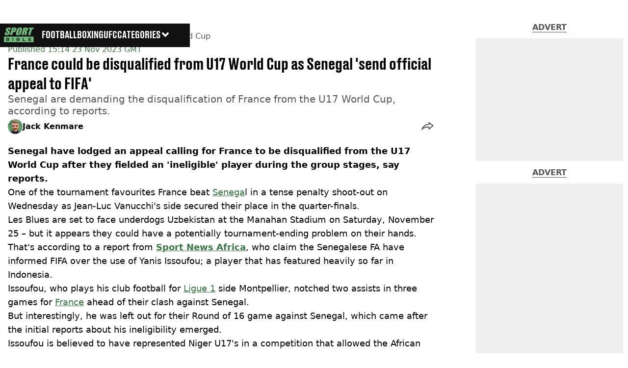

--- FILE ---
content_type: text/x-component
request_url: https://www.sportbible.com/football/football-news/fifa-world-cup?_rsc=t1ibz
body_size: -245
content:
0:{"b":"0iXk9DS3in9bIMk7LftKO","f":[["children","sportbible","children","meta",["meta",{"children":[["meta","football/football-news/fifa-world-cup","c"],{"children":["__PAGE__?{\"geo\":\"us\",\"isUSA\":\"\",\"isAdPixelSpacing\":\"true\"}",{}]}]}],null,null]],"S":false}


--- FILE ---
content_type: application/javascript; charset=UTF-8
request_url: https://www.sportbible.com/_next/static/chunks/453-5931245a9ce348ad.js
body_size: 5545
content:
(self.webpackChunk_N_E=self.webpackChunk_N_E||[]).push([[453],{23024:(e,t,n)=>{"use strict";n.d(t,{$:()=>v});var r=n(95155),a=n(81996),o=n.n(a),i=n(12115),s=n(76046),l=n(8023),d=n(84661),u=n(46588),c=n(52272),p=n.n(c);let v=e=>{var t;let{id:n}=e,{content:a,advertContentIndex:o}=(0,i.useContext)(d.J),{headers:c}=(0,i.useContext)(l.d),v=(0,s.useSearchParams)(),f="".concat(n,"_").concat(o),m=(0,u.G2)({searchParams:v}),_=null==a?void 0:null===(t=a.tags)||void 0===t?void 0:t.map(e=>e.slug),b={};return(null==a?void 0:a.classification)&&a.classification.forEach(e=>{let{key:t,value:n}=e;b[t]=n}),(0,i.useEffect)(()=>{let e={};if(null==a?void 0:a.id){var t,r,i;e={meta:a.categories[0].slug,subMeta:null===(t=a.categories[1])||void 0===t?void 0:t.slug,contentId:a.id,properties:null===(r=a.properties[0])||void 0===r?void 0:r.slug,sponsor:(null===(i=a.sponsor)||void 0===i?void 0:i.name)||"",contentType:a.contentType,featuredvideo:a.featuredVideoInfo?"true":"false",InfiniteScroll:o,...b}}window.tude=window.tude||{cmd:[]},window.tude.cmd.push(()=>{window.tude.refreshAdsViaDivMappings([{divId:f,baseDivId:".htlad-".concat(n),targeting:{...e,geo:(null==c?void 0:c.get("CF-IPCountry"))||null,Source:m,platform:"Web",tags:_,utm_source:null==v?void 0:v.get("utm_source")}}])})},[]),(0,r.jsx)("div",{id:f,className:p().advert})};v.propTypes={id:o().string}},9295:(e,t,n)=>{"use strict";n.d(t,{q:()=>f});var r=n(95155),a=n(81996),o=n.n(a),i=n(12115),s=n(8023),l=n(76625),d=n(37605),u=n(10533),c=n(29242),p=n.n(c),v=n(23024);let f=e=>{let{sizes:t,id:n,adType:a,page:o="article",hasActiveTakeover:c,placementId:f}=e,{flags:m}=(0,i.useContext)(s.d),_=(0,d.P)([p().advertPlaceholder,"mobile"===a?p().mobileAd:""]);return(0,r.jsxs)("div",{className:_,id:f,children:[!c&&"article"===o&&(0,r.jsx)("p",{children:"Advert"}),(0,r.jsx)(u.O,{id:n,sizes:t,adType:a,children:m.isAditude?(0,r.jsx)(v.$,{id:n}):(0,r.jsx)(l.v,{sizes:t,id:n,adType:a,page:o})})]})};f.propTypes={sizes:o().array,page:o().string,id:o().string,adType:o().oneOf(["mobile","tablet","desktop"]),hasActiveTakeover:o().bool,placementId:o().string}},10533:(e,t,n)=>{"use strict";n.d(t,{O:()=>u});var r=n(95155),a=n(81996),o=n.n(a),i=n(12115),s=n(84661),l=n(62136),d=n.n(l);let u=e=>{let{id:t,sizes:n,adType:a,children:o}=e,l=(0,i.useRef)(),{article:u}=(0,i.useContext)(s.J),c=Math.min(...n.map(e=>{let[t]=e;return t})),p="tablet"===a||"bottom"===t?Math.min(...n.map(e=>{let[,t]=e;return t})):Math.max(...n.map(e=>{let[,t]=e;return t}));"mobile"===a&&"bottom"!==t&&(p+=50);let[v,f]=(0,i.useState)(p);return(0,i.useEffect)(()=>{let e=new ResizeObserver(e=>{var t,n;(null==e?void 0:null===(n=e[0])||void 0===n?void 0:null===(t=n.target)||void 0===t?void 0:t.clientHeight)&&f(t=>Math.max(t,e[0].target.clientHeight+("mobile"===a?50:0)))});return"bottom"!==t&&e.observe(l.current.children[0]),()=>{e.disconnect()}},[u,t,a]),(0,r.jsx)("div",{ref:l,className:d().container,style:{minWidth:"".concat(c,"px"),minHeight:"".concat(v,"px")},children:o})};u.propTypes={id:o().string,sizes:o().array,adType:o().oneOf(["mobile","tablet","desktop"]),children:o().node}},76625:(e,t,n)=>{"use strict";n.d(t,{v:()=>j});var r=n(95155),a=n(81996),o=n.n(a),i=n(12115),s=n(76046),l=n(84661),d=n(8023),u=n(45882),c=n(46588),p=n(68111),v=n(81709),f=n(88476),m=n(98618);let _=e=>{let{slots:t=[],permutive:n,a9:r,googleTag:a,prebid:o,rating:i}=e,s=[];if(n&&s.push((0,v.TR)(n)),t.length){let e=(0,c.pj)({slots:t,googleTag:a});if(r&&e.length&&s.push((0,f.S)({a9:r,slots:t})),o){let t=(0,v.c_)();s.push((0,m.O)({gamSlots:e,permutiveKeys:t,rating:i,prebid:o}))}}return Promise.allSettled(s)};var b=n(44401),g=n(70140),h=n(89026),x=n(96888),w=n(37605),y=n(60718),E=n(97934),A=n.n(E);let R="outofpage",j=e=>{var t;let{sizes:n,id:a,adType:o="desktop",page:v="article"}=e,{content:f,adsConfig:m,advertContentIndex:E}=(0,i.useContext)(l.J),{channel:j,headers:S}=(0,i.useContext)(d.d),T=(0,s.useSearchParams)(),I=(0,u.x)(),C=(0,p.W)(),L=(0,b.H)(),D=(0,h.A)(),N=(0,x.U)(),{width:F}=(0,g.v)(),O=(0,i.useRef)(),P=(0,i.useRef)(),k=(0,i.useRef)(!1),M=(0,i.useRef)(!1),z=(0,i.useRef)(null),[B,W]=(0,i.useState)(0),q=T&&"false"===T.get("refresh"),U=(0,i.useMemo)(()=>{let e=(0,y.y)({type:null==f?void 0:f.contentType,adsConfig:m})||{};return{refreshRate:Number.isFinite(e.refreshRate)?e.refreshRate:30,maxRefresh:Number.isFinite(e.maxRefresh)?e.maxRefresh:0,creativeConfigurations:Array.isArray(e.creativeConfigurations)?e.creativeConfigurations:[]}},[null==f?void 0:f.contentType,m]),X="/8493129/".concat(j,"/").concat(v),Y=(null==f?void 0:f.id)?"".concat(f.id,"_").concat(a):a,V="".concat(X,"/").concat(a),$=null==f?void 0:null===(t=f.tags)||void 0===t?void 0:t.map(e=>e.slug),G={};(null==f?void 0:f.classification)&&f.classification.forEach(e=>{let{key:t,value:n}=e;G[t]=n});let H=F>=1024,J="mobile"===o!==H||"tablet"===o&&F>=768||"desktop"===o&&H||o===R,K=(0,i.useCallback)(()=>{I&&!P.current&&C&&D&&N&&J&&I.cmd.push(()=>{var e,t,r,a,i;let s=(0,c.YW)(I,{sizes:n,adUnitPath:V,adElementId:Y,adType:o}),l=(0,c.G2)({searchParams:T}),d=(0,c.tt)({searchParams:T});if(P.current=s,o!==R){let e=I.sizeMapping().addSize([970,0],n);"tablet"===o&&(e=e.addSize([640,0],[[728,90]])),e=e.build(),P.current.defineSizeMapping(e)}let u={};(null==f?void 0:f.id)&&(u={meta:f.categories[0].slug,subMeta:null===(r=f.categories[1])||void 0===r?void 0:r.slug,contentId:f.id,properties:null===(a=f.properties[0])||void 0===a?void 0:a.slug,sponsor:(null===(i=f.sponsor)||void 0===i?void 0:i.name)||"",contentType:f.contentType,featuredvideo:f.featuredVideoInfo?"true":"false",InfiniteScroll:E,...G}),(0,c._5)(P.current,{...u,...d,geo:(null==S?void 0:S.get("CF-IPCountry"))||null,inskin_yes:H,env:"live","ix-adslot":Y,site_frame:"granular",Source:l,Refresh:B>0?"True":"False",platform:"Web",Network:"",tags:$,utm_source:null==T?void 0:T.get("utm_source")}),P.current.addService(C),_({slots:[{slotID:Y,slotName:V,sizes:n}],permutive:L,a9:D,googleTag:I,referrer:"".concat(window.location.origin).concat(window.location.pathname),prebid:N,rating:null==f?void 0:null===(t=f.properties)||void 0===t?void 0:null===(e=t[0])||void 0===e?void 0:e.slug}).then(()=>{D.setDisplayBids(),C.refresh([P.current])})})},[I,n,Y,V,f,C,J,H,T,L,D,N,o,E,$,B,S,G]);(0,i.useEffect)(()=>{I&&P.current&&!J&&(I.destroySlots([P.current]),P.current=null)},[I,J]),(0,i.useEffect)(()=>{var e;P.current&&0!==B&&(B>(null!==(e=U.maxRefresh)&&void 0!==e?e:0)||(M.current=!1,null==I||I.destroySlots([P.current]),P.current=null))},[I,B,U.maxRefresh]),(0,i.useEffect)(()=>{if(!C)return;let e=e=>{if(e.slot===P.current){let e=new Event("".concat(a,"-ad-rendered"));window.dispatchEvent(e)}},t=e=>{if(e.slot===P.current){var t,n,r;let i=new Event("".concat(a,"-ad-viewed"));window.dispatchEvent(i);let s=null===(t=(n=e.slot).getResponseInformation)||void 0===t?void 0:t.call(n),l=U.creativeConfigurations.find(e=>e.id==="".concat(null==s?void 0:s.campaignId)),d=(null==l?void 0:l.refreshRule)==="BLOCK",u=(null==l?void 0:l.refreshRule)==="ALTER",c=null!==(r=U.maxRefresh)&&void 0!==r?r:0,p=(u?Number(null==l?void 0:l.refreshRate):Number(U.refreshRate))*1e3||3e4;d||!(B<c)||q||o===R||(M.current=!0,z.current||(z.current=setTimeout(()=>{z.current=null,k.current&&W(e=>e+1)},p)))}};return C.addEventListener("slotRenderEnded",e),C.addEventListener("impressionViewable",t),()=>{C.removeEventListener("slotRenderEnded",e),C.removeEventListener("impressionViewable",t)}},[C,B,U.maxRefresh,U.refreshRate,a,o,q,U.creativeConfigurations]),(0,i.useEffect)(()=>{let e=P.current;return()=>{z.current&&(clearTimeout(z.current),z.current=null),I&&e&&(I.destroySlots([e]),P.current=null)}},[]),(0,i.useEffect)(()=>{let e=new IntersectionObserver(e=>{e.forEach(e=>{e.isIntersecting?(P.current||K(),z.current||(M.current&&W(e=>e+1),k.current=!0)):k.current=!1})},{rootMargin:"0px 0px 50% 0px",threshold:0});return O.current&&e.observe(O.current),()=>e.disconnect()},[K]);let Q=(0,w.P)(["top"===a?A().topAd:"",A().advert]);return(0,r.jsx)("div",{className:Q,ref:O,id:Y,"data-testid":a})};j.propTypes={sizes:o().arrayOf(o().array).isRequired,id:o().string.isRequired,adType:o().oneOf(["mobile","tablet","desktop","outofpage"]),page:o().string}},36219:(e,t,n)=>{"use strict";n.d(t,{Form:()=>u});var r=n(95155),a=n(81996),o=n.n(a),i=n(12115),s=n(8023),l=n(15598),d=n.n(l);let u=e=>{let{children:t,articles:n=[],limit:a=5,category:o=null,idsToExclude:l=[],tagAction:u}=e,{channel:c}=(0,i.useContext)(s.d),[p,v]=(0,i.useState)(n),[,f]=(0,i.useTransition)(),m=async e=>{e.preventDefault();let t=new FormData(e.currentTarget),{submitter:n}=e.nativeEvent;(null==n?void 0:n.name)&&t.set(n.name,n.value),f(async()=>{v(await u(c,a,o,void 0,t,l))})},_=t;return t.$$typeof===Symbol.for("react.lazy")&&(_=(0,i.use)(_._payload)),(0,r.jsx)("form",{className:d().form,onSubmit:m,children:(0,i.isValidElement)(_)&&(0,i.cloneElement)(_,{articles:p,length:a})})};u.propTypes={children:o().node.isRequired,articles:o().arrayOf(o().object),limit:o().number,category:o().string,idsToExclude:o().array,tagAction:o().func.isRequired}},78110:(e,t,n)=>{"use strict";n.d(t,{GAM:()=>f});var r=n(95155),a=n(81996),o=n.n(a),i=n(12115),s=n(54203),l=n(33069),d=n(89026),u=n(68111),c=n(92507),p=n(49405),v=n(8023);let f=e=>{let{pubXConfig:t,channel:n}=e,a=(0,c.L)(),{hasRejected:o,isICO:f}=(0,p.Y)({}),m=(0,u.W)(),_=(0,d.A)(),{flags:b}=(0,i.useContext)(v.d);return((0,i.useEffect)(()=>{if(m){m.enableAsyncRendering(),m.collapseEmptyDivs(),m.setTargeting("env","live");let e=(0,l.yL)();m.setTargeting("experiments",e),m.enableLazyLoad({fetchMarginPercent:300,renderMarginPercent:150,mobileScaling:2}),m.disableInitialLoad()}_&&_.init({pubID:3920,deals:!0,adServer:"googletag"})},[m,_]),!a||o&&f)?null:(0,r.jsxs)(r.Fragment,{children:[b.isAditude?(0,r.jsx)(s.default,{async:!0,id:"aditude",src:"https://htlbid.com/v3/".concat(n,".com/htlbid.js")}):(0,r.jsxs)(r.Fragment,{children:[(0,r.jsx)(s.default,{id:"pubX",dangerouslySetInnerHTML:{__html:"\n                const pbNamespace = 'pbjs';\n                const PUBX_FF_ALWAYS_ENABLED = true;\n                const PUBX_ON_PERCENTAGE = ".concat(null==t?void 0:t.splitRate," || 95;\n                const AUCTION_DELAY = ").concat(null==t?void 0:t.auctionDelay,' || 200;\n                var pubxId="2b03064a-e5c4-45db-bee9-7cf48527580b";\n\n                (function () {\n                  var e = window[pbNamespace] = window[pbNamespace] || {}; e.que = e.que || []; window.__pubx__ = window.__pubx__ || {}; window.__pubx__.pubxFFAlwaysEnabled = PUBX_FF_ALWAYS_ENABLED; var o = null; window.__pubxLoaded__ = Math.random() < PUBX_ON_PERCENTAGE / 100; var a = `https://floor.pbxai.com/?pubxId=${pubxId}${window.__pubxLoaded__ ? "" : `&pbx_e=1`}&page=').concat(window.location.href,'`; const n = {\n                    a: [0, 1], b: [2, 6], c: [7, 11], d: [12, 16], e: [17, Number.MAX_SAFE_INTEGER]\n                  }; const t = (e, o) => { const a = e.bidRequestsCount || 0; const t = Object.keys(n); for (const e of t) { const o = n[e]; if (a >= o[0] && a <= o[1]) { return e } } return t[t.length - 1] }; const r = (e, o) => e.bidder; if (e.que.push === Array.prototype.push && (window.__pubxLoaded__ || PUBX_FF_ALWAYS_ENABLED)) { var d = document.createElement("link"); d.rel = "preload"; d.href = a; d.as = "fetch"; d.crossOrigin = true; document.head.appendChild(d) } if (window.__pubxLoaded__) { try { var u = localStorage.getItem("pubx:defaults"); var i = JSON.parse(u); var _ = i ? i["data"] : o; window.__pubx__.pubxDefaultsAvailable = true; if (!_ || _ && typeof _ === "object" && _.expiry < Date.now()) { window.__pubx__.pubxDefaultsAvailable = false } else { o = _ } } catch (e) { console.error("Pubx: Error parsing defaults", e); window.__pubx__.pubxDefaultsAvailable = false } } if (PUBX_FF_ALWAYS_ENABLED || window.__pubxLoaded__) {\n                    e.que.push((function () {\n                      e.setConfig({\n                        floors: {\n                          enforcement: { floorDeals: true }, auctionDelay: AUCTION_DELAY, endpoint: { url: a }, additionalSchemaFields: { rank: t, bidder: r }, data: o\n                        }\n                      })\n                    }))\n                  } var p = document.createElement("script"), l = `https://cdn.pbxai.com/${pubxId}.js?pbxd=${encodeURIComponent(window.location.origin)}`; p.src = l; p.async = true; document.head.appendChild(p);\n                })();\n              ')}}),(0,r.jsx)(s.default,{id:"prebid-script",src:"https://micro.rubiconproject.com/prebid/dynamic/13128.js"}),(0,r.jsx)(s.default,{id:"amazon-a9",src:"https://c.amazon-adsystem.com/aax2/apstag.js"})]}),(0,r.jsx)(s.default,{id:"google-gam",src:"https://securepubads.g.doubleclick.net/tag/js/gpt.js"})]})};f.propTypes={pubXConfig:o().shape({splitRate:o().number,auctionDelay:o().number}),channel:o().string}},96401:(e,t,n)=>{"use strict";n.d(t,{Ipsos:()=>d});var r=n(95155),a=n(12115),o=n(54203),i=n(76046),s=n(92507),l=n(8023);let d=()=>{let e=(0,s.L)(),t=(0,i.usePathname)(),n=(0,a.useRef)(!1),{channel:d,flags:u}=(0,a.useContext)(l.d),[c,p]=(0,a.useState)(!1),v=u.isAustralia&&e,f=(e,t,n,r)=>{window.dm.AjaxData.push({et:e,d:t,ssid:n,ad:r}),void 0!==window.DotMetricsObj&&window.DotMetricsObj.onAjaxDataUpdate()};return((0,a.useEffect)(()=>{window.dm=window.dm||{AjaxData:[]},window.dm.AjaxEvent=f,p(!0)},[]),(0,a.useEffect)(()=>{v&&!n.current&&t&&"undefined"!=typeof dm&&window.DotMetricsObj&&dm.AjaxEvent("pageview",null,"/"===t?"homepage":"other")},[t,v]),v&&c)?(0,r.jsx)(o.default,{id:"ipsos-script","data-testid":"ipsos-script",src:"https://au-script.dotmetrics.net/door.js?d=www.".concat(d,".com&t=").concat("/"===t?"homepage":"other"),strategy:"lazyOnload",onLoad:()=>{n.current=!0}}):null}},60718:(e,t,n)=>{"use strict";n.d(t,{y:()=>r});let r=e=>{var t;let{type:n="article",adsConfig:r}=e,a={...r},o=((null==a?void 0:null===(t=a.displayAds)||void 0===t?void 0:t.contentTypes)||[]).find(e=>e.contentType===("live-article"===n?"liveArticle":n));return(null==a||delete a.displayAds,o)?{...a,...o}:{...a,...null==r?void 0:r.displayAds}}},68111:(e,t,n)=>{"use strict";n.d(t,{W:()=>o});var r=n(12115),a=n(45882);let o=()=>{let e=(0,a.x)(),[t,n]=(0,r.useState)(null);return(0,r.useEffect)(()=>{let t;return e&&(t=setInterval(function(){e&&e.enableServices&&!e.pubadsReady&&e.enableServices(),e&&e.pubads&&e.pubadsReady&&(n(e.pubads()),clearInterval(t))},10)),()=>{clearInterval(t)}},[e]),t}},45882:(e,t,n)=>{"use strict";n.d(t,{x:()=>o});var r=n(12115),a=n(92507);let o=()=>{let e=(0,a.L)(),[t,n]=(0,r.useState)(null);return(0,r.useEffect)(()=>{let t;return e&&(t=setInterval(function(){window.googletag&&(n(window.googletag),clearInterval(t))},10)),()=>{clearInterval(t)}},[e]),t}},52272:e=>{e.exports={advert:"aditude-advert_advert__TlQVQ"}},29242:e=>{e.exports={advertPlaceholder:"advert-placeholder_advertPlaceholder____F2W",mobileAd:"advert-placeholder_mobileAd__jTsos"}},62136:e=>{e.exports={container:"advert-size_container__6Bsb_"}},97934:e=>{e.exports={advert:"advert_advert__8FlhY",topAd:"advert_topAd__2KCKp"}},15598:e=>{e.exports={form:"form_form__5ZgdA"}},92960:e=>{e.exports={heading:"heading_heading__hZT3h",headingSkeleton:"heading_headingSkeleton__9R9DQ",link:"heading_link__z8S3P"}},12171:e=>{e.exports={container:"choose-content_container__8rqCi",section:"choose-content_section__OifjV"}}}]);

--- FILE ---
content_type: application/javascript; charset=UTF-8
request_url: https://www.sportbible.com/_next/static/chunks/app/sportbible/layout-483815153697b7d1.js
body_size: 2612
content:
(self.webpackChunk_N_E=self.webpackChunk_N_E||[]).push([[5748],{48223:(e,i,n)=>{Promise.resolve().then(n.t.bind(n,44839,23)),Promise.resolve().then(n.t.bind(n,53704,23)),Promise.resolve().then(n.bind(n,39827)),Promise.resolve().then(n.bind(n,79214)),Promise.resolve().then(n.t.bind(n,33782,23)),Promise.resolve().then(n.t.bind(n,10950,23)),Promise.resolve().then(n.t.bind(n,30347,23)),Promise.resolve().then(n.bind(n,11845)),Promise.resolve().then(n.t.bind(n,30280,23)),Promise.resolve().then(n.bind(n,93507)),Promise.resolve().then(n.bind(n,30272)),Promise.resolve().then(n.bind(n,77350)),Promise.resolve().then(n.t.bind(n,5060,23)),Promise.resolve().then(n.bind(n,95693)),Promise.resolve().then(n.t.bind(n,52256,23)),Promise.resolve().then(n.bind(n,43953)),Promise.resolve().then(n.bind(n,18680)),Promise.resolve().then(n.t.bind(n,82848,23)),Promise.resolve().then(n.t.bind(n,41737,23)),Promise.resolve().then(n.t.bind(n,59472,23)),Promise.resolve().then(n.t.bind(n,12355,23)),Promise.resolve().then(n.t.bind(n,28440,23)),Promise.resolve().then(n.t.bind(n,34795,23)),Promise.resolve().then(n.t.bind(n,61031,23)),Promise.resolve().then(n.bind(n,89355))},5565:(e,i,n)=>{"use strict";n.d(i,{default:()=>t.a});var s=n(4146),t=n.n(s)},4146:(e,i,n)=>{"use strict";Object.defineProperty(i,"__esModule",{value:!0}),function(e,i){for(var n in i)Object.defineProperty(e,n,{enumerable:!0,get:i[n]})}(i,{default:function(){return l},getImageProps:function(){return o}});let s=n(73749),t=n(40666),r=n(87970),a=s._(n(65514));function o(e){let{props:i}=(0,t.getImgProps)(e,{defaultLoader:a.default,imgConf:{deviceSizes:[640,750,828,1080,1200,1920,2048,3840],imageSizes:[16,32,48,64,96,128,256,384],path:"/_next/image",loader:"default",dangerouslyAllowSVG:!1,unoptimized:!1}});for(let[e,n]of Object.entries(i))void 0===n&&delete i[e];return{props:i}}let l=r.Image},24016:(e,i,n)=>{"use strict";n.d(i,{A:()=>c});var s=n(95155),t=n(81996),r=n.n(t),a=n(1168),o=n.n(a);let l=e=>{let{sprite:i,spriteWidth:n,frameWidth:t,frameHeight:r,elementWidth:a,layer:l=0,duration:c=1e3,isAnimating:d=!1,isInfinite:u=!1}=e,p=void 0!==a?t/a:null,m=Math.floor(n/t),_="".concat(o().sprite," ").concat(d?o().animated:""),v=l?"-".concat(p?r/p*l:l*r,"px"):"0",h="-".concat((p?n/p:n)-(p?t/p:t),"px");return(0,s.jsx)("div",{className:_,role:"img",style:{"--sprite-width":p?"".concat(t/p,"px"):"".concat(t,"px"),"--sprite-height":p?"".concat(r/p,"px"):"".concat(r||0,"px"),"--sprite-background-image":"url(".concat(i.src,")"),"--sprite-background-position":"".concat(d?"0":h," ").concat(v),"--sprite-background-size":p?"".concat(n/p,"px"):"auto","--bg-pos-x":h,"--bg-pos-y":v,animation:d?"".concat(o()["sprite-animation"]," ").concat(d?"".concat(c,"ms"):"0ms"," steps(").concat((m||0)-1,") ").concat(d&&u?"infinite":"forwards"):"none"}})};l.propTypes={sprite:r().object.isRequired,spriteWidth:r().number.isRequired,frameWidth:r().number.isRequired,frameHeight:r().number.isRequired,elementWidth:r().number,layer:r().number,duration:r().number,isAnimating:r().bool,isInfinite:r().bool};let c=l},89355:(e,i,n)=>{"use strict";n.d(i,{Nav:()=>W});var s=n(95155),t=n(12115),r=n(81996),a=n.n(r),o=n(76046),l=n(83453),c=n(60603),d=n(83113),u=n.n(d);let p=e=>{let{logo:i,isOpen:n,setIsOpen:t}=e;return(0,s.jsxs)("button",{className:u().button,onClick:()=>t(!n),type:"button",children:[i,(0,s.jsx)("span",{children:n?"Back":"Menu"})]})};p.propTypes={logo:a().object.isRequired,isOpen:a().bool.isRequired,setIsOpen:a().func.isRequired};var m=n(89756),_=n(31358),v=n(5565),h=n(33417),b=n(24016),k=n(32174),x=n.n(k);let f=e=>{let i,{link:n,serverLinks:t=[]}=e,r=(0,o.usePathname)();i=r.startsWith("/videos")?"videos":null==r?void 0:r.replace("/","");let a=t.includes(n.slug)?"a":h.N;return(0,s.jsx)("div",{className:n.hideOnMobile?x().desktopElements:"",children:(0,s.jsx)(a,{href:"/".concat(n.slug),rel:"noreferrer",className:x().anchor,children:(0,s.jsxs)("div",{className:x().quickLink,children:[n.sprite?(0,s.jsx)("div",{className:i===n.slug?x().activeIcon:"",children:(0,s.jsx)(b.A,{sprite:n.sprite.src,spriteWidth:n.sprite.spriteWidth,frameWidth:n.sprite.frameWidth,frameHeight:n.sprite.frameHeight,elementWidth:n.sprite.elementWidth,duration:n.sprite.duration,layer:n.sprite.layer,isAnimating:i!==n.slug})}):null,n.icon&&!n.sprite&&(0,s.jsx)(v.default,{src:n.icon,className:i===n.slug?x().activeIcon:"",alt:"icon",width:21,height:16}),(0,s.jsx)("span",{className:"".concat(x().text," ").concat(i===n.slug?x().active:""),children:n.name})]})})})};f.propTypes={link:a().object.isRequired,serverLinks:a().array};var g=n(37605),P=n(65355),j=n.n(P);let q=e=>{let{isMenuOpen:i,quickLinks:n,serverLinks:t=[]}=e,r=(0,g.P)([j().linkContainer,i?j().menuOpen:""]);return(0,s.jsx)("ul",{className:r,children:n.map(e=>(0,s.jsx)("li",{className:"quickLink",children:(0,s.jsx)(f,{link:e,serverLinks:t})},e.slug))})};q.propTypes={quickLinks:a().array.isRequired,isMenuOpen:a().bool.isRequired,serverLinks:a().array};var N=n(78597),O=n(64368);let y={src:"/_next/static/media/ladbible-x-whatsapp.45e73946.gif"};var R=n(72377),L=n(33095),I=n.n(L);let W=e=>{let{menu:{config:i}={},channel:n,quickLinks:r,serverLinks:a=[],flags:d={}}=e,u=(0,o.usePathname)(),[v,h]=(0,t.useState)(!1),[b,k]=(0,l.K)(),{isWhatsAppTakeover:x,isBreakingRecircEnabled:f}=d,P=null==u?void 0:u.match(N.Jy);(0,t.useEffect)(()=>h(!1),[u]);let j=(0,O.f)(n),L=(0,g.P)([P&&k?I().menuOffset:"",I().nav,v?I().isOpen:"",v?"navOpen":"",b?"":I().hideHeader,!P&&k?I().noBg:""]);return(0,s.jsx)("header",{className:L,children:(0,s.jsxs)("div",{className:I().inner,children:[(0,s.jsxs)("nav",{className:I().mobileHeader,children:[(0,s.jsx)("div",{className:"".concat(I().navButton," ").concat(I().clickable),children:(0,s.jsx)(p,{logo:j,isOpen:v,setIsOpen:h})}),(0,s.jsx)("div",{className:I().navLogo,children:x?(0,s.jsx)("img",{src:y.src,className:I().ladbiblexwhatsapp,alt:"Ladbible X Whatsapp"}):(0,s.jsx)(c.u,{logo:j})}),v?(0,s.jsx)(m.I,{isOpen:v,setIsOpen:h}):null,f&&(0,s.jsx)(R.G,{channel:n}),(0,s.jsx)(q,{quickLinks:r,isMenuOpen:v,serverLinks:a})]}),i&&(0,s.jsx)(_.W,{items:i,isOpen:v,setIsOpen:h,hasHomeLink:!0,hasCategories:!0,serverLinks:a})]})})};W.propTypes={menu:a().object.isRequired,channel:a().string.isRequired,quickLinks:a().array.isRequired,serverLinks:a().array,flags:a().object}},30280:()=>{},32174:e=>{e.exports={desktopElements:"quick-link_desktopElements__XCcZq",quickLink:"quick-link_quickLink__O8Ynj",activeIcon:"quick-link_activeIcon__zQgwu",text:"quick-link_text__XEElB",active:"quick-link_active__o_NEb",anchor:"quick-link_anchor__ysKv_",sprite:"quick-link_sprite__QbgAf"}},1168:e=>{e.exports={sprite:"sprite_sprite__Gdvn9",animated:"sprite_animated__vOgSn","sprite-animation":"sprite_sprite-animation__o7R1P"}},83113:e=>{e.exports={button:"nav-button_button__g2MRU"}},65355:e=>{e.exports={linkContainer:"quick-links_linkContainer__lUoVk",menuOpen:"quick-links_menuOpen__Q5Rdu"}},33095:e=>{e.exports={nav:"nav_nav__x2GRf",isOpen:"nav_isOpen___y3B7",clickable:"nav_clickable__c_a4R",inner:"nav_inner__RZKhI",hideHeader:"nav_hideHeader__9kEQN",mobileHeader:"nav_mobileHeader__1X4Gt",navLogo:"nav_navLogo__l_PRc",ladbiblexwhatsapp:"nav_ladbiblexwhatsapp__4v_Na",menuOffset:"nav_menuOffset__bbM2e",navButton:"nav_navButton__AB6Rn"}},33782:e=>{e.exports={style:{fontFamily:"'drukText', 'drukText Fallback'"},className:"__className_cfa859",variable:"__variable_cfa859"}},10950:e=>{e.exports={style:{fontFamily:"'drukWide', 'drukWide Fallback'"},className:"__className_67393f",variable:"__variable_67393f"}}},e=>{var i=i=>e(e.s=i);e.O(0,[7909,7690,4457,6504,4426,9294,2876,4839,4919,9834,1082,7194,977,8441,1517,7358],()=>i(48223)),_N_E=e.O()}]);

--- FILE ---
content_type: application/javascript; charset=UTF-8
request_url: https://www.sportbible.com/_next/static/chunks/1082-81ee260613474b75.js
body_size: 13127
content:
"use strict";(self.webpackChunk_N_E=self.webpackChunk_N_E||[]).push([[1082],{21978:(e,t,i)=>{var n,r,s,a;i.d(t,{l4:()=>eS,J1:()=>eb});class o extends Error{static extractMessage(e){var t,i,n;return null!==(n=null===(i=e.errors)||void 0===i?void 0:null===(t=i[0])||void 0===t?void 0:t.message)&&void 0!==n?n:"GraphQL Error (Code: ".concat(String(e.status),")")}constructor(e,t){super("".concat(o.extractMessage(e),": ").concat(JSON.stringify({response:e,request:t}))),Object.setPrototypeOf(this,o.prototype),this.response=e,this.request=t,"function"==typeof Error.captureStackTrace&&Error.captureStackTrace(this,o)}}i(87358);let l=e=>e.toUpperCase(),u=e=>"function"==typeof e?e():e,c=(e,t)=>e.map((e,i)=>[e,t[i]]),h=e=>{let t={};return e instanceof Headers?t=p(e):Array.isArray(e)?e.forEach(e=>{let[i,n]=e;i&&void 0!==n&&(t[i]=n)}):e&&(t=e),t},p=e=>{let t={};return e.forEach((e,i)=>{t[i]=e}),t},d=e=>{try{let t=e();if(E(t))return t.catch(e=>f(e));return t}catch(e){return f(e)}},f=e=>e instanceof Error?e:Error(String(e)),E=e=>"object"==typeof e&&null!==e&&"then"in e&&"function"==typeof e.then&&"catch"in e&&"function"==typeof e.catch&&"finally"in e&&"function"==typeof e.finally,T=e=>{throw Error("Unhandled case: ".concat(String(e)))},m=e=>"object"==typeof e&&null!==e&&!Array.isArray(e),N=(e,t)=>e.documents?e:{documents:e,requestHeaders:t,signal:void 0},v=(e,t,i)=>e.query?e:{query:e,variables:t,requestHeaders:i,signal:void 0};!function(e){e.NAME="Name",e.DOCUMENT="Document",e.OPERATION_DEFINITION="OperationDefinition",e.VARIABLE_DEFINITION="VariableDefinition",e.SELECTION_SET="SelectionSet",e.FIELD="Field",e.ARGUMENT="Argument",e.FRAGMENT_SPREAD="FragmentSpread",e.INLINE_FRAGMENT="InlineFragment",e.FRAGMENT_DEFINITION="FragmentDefinition",e.VARIABLE="Variable",e.INT="IntValue",e.FLOAT="FloatValue",e.STRING="StringValue",e.BOOLEAN="BooleanValue",e.NULL="NullValue",e.ENUM="EnumValue",e.LIST="ListValue",e.OBJECT="ObjectValue",e.OBJECT_FIELD="ObjectField",e.DIRECTIVE="Directive",e.NAMED_TYPE="NamedType",e.LIST_TYPE="ListType",e.NON_NULL_TYPE="NonNullType",e.SCHEMA_DEFINITION="SchemaDefinition",e.OPERATION_TYPE_DEFINITION="OperationTypeDefinition",e.SCALAR_TYPE_DEFINITION="ScalarTypeDefinition",e.OBJECT_TYPE_DEFINITION="ObjectTypeDefinition",e.FIELD_DEFINITION="FieldDefinition",e.INPUT_VALUE_DEFINITION="InputValueDefinition",e.INTERFACE_TYPE_DEFINITION="InterfaceTypeDefinition",e.UNION_TYPE_DEFINITION="UnionTypeDefinition",e.ENUM_TYPE_DEFINITION="EnumTypeDefinition",e.ENUM_VALUE_DEFINITION="EnumValueDefinition",e.INPUT_OBJECT_TYPE_DEFINITION="InputObjectTypeDefinition",e.DIRECTIVE_DEFINITION="DirectiveDefinition",e.SCHEMA_EXTENSION="SchemaExtension",e.SCALAR_TYPE_EXTENSION="ScalarTypeExtension",e.OBJECT_TYPE_EXTENSION="ObjectTypeExtension",e.INTERFACE_TYPE_EXTENSION="InterfaceTypeExtension",e.UNION_TYPE_EXTENSION="UnionTypeExtension",e.ENUM_TYPE_EXTENSION="EnumTypeExtension",e.INPUT_OBJECT_TYPE_EXTENSION="InputObjectTypeExtension",e.TYPE_COORDINATE="TypeCoordinate",e.MEMBER_COORDINATE="MemberCoordinate",e.ARGUMENT_COORDINATE="ArgumentCoordinate",e.DIRECTIVE_COORDINATE="DirectiveCoordinate",e.DIRECTIVE_ARGUMENT_COORDINATE="DirectiveArgumentCoordinate"}(n||(n={}));let I="Accept",y="Content-Type",O="application/json",A="application/graphql-response+json",_=e=>e.replace(/([\s,]|#[^\n\r]+)+/g," ").trim(),x=e=>{let t=e.toLowerCase();return t.includes(A)||t.includes(O)},D=e=>{try{if(Array.isArray(e))return{_tag:"Batch",executionResults:e.map(g)};if(m(e))return{_tag:"Single",executionResult:g(e)};throw Error("Invalid execution result: result is not object or array. \nGot:\n".concat(String(e)))}catch(e){return e}},g=e=>{let t,i,n;if("object"!=typeof e||null===e)throw Error("Invalid execution result: result is not object");if("errors"in e){if(!m(e.errors)&&!Array.isArray(e.errors))throw Error("Invalid execution result: errors is not plain object OR array");t=e.errors}if("data"in e){if(!m(e.data)&&null!==e.data)throw Error("Invalid execution result: data is not plain object");i=e.data}if("extensions"in e){if(!m(e.extensions))throw Error("Invalid execution result: extensions is not plain object");n=e.extensions}return{data:i,errors:t,extensions:n}},C=e=>"Batch"===e._tag?e.executionResults.some(k):k(e.executionResult),k=e=>Array.isArray(e.errors)?e.errors.length>0:!!e.errors,S=e=>"object"==typeof e&&null!==e&&"kind"in e&&e.kind===n.OPERATION_DEFINITION,R=/\r\n|[\n\r]/g;function b(e,t){let i=0,n=1;for(let r of e.body.matchAll(R)){if("number"==typeof r.index||function(e,t){if(!e)throw Error("Unexpected invariant triggered.")}(!1),r.index>=t)break;i=r.index+r[0].length,n+=1}return{line:n,column:t+1-i}}function L(e,t){let i=e.locationOffset.column-1,n="".padStart(i)+e.body,r=t.line-1,s=e.locationOffset.line-1,a=t.line+s,o=1===t.line?i:0,l=t.column+o,u=`${e.name}:${a}:${l}
`,c=n.split(/\r\n|[\n\r]/g),h=c[r];if(h.length>120){let e=Math.floor(l/80),t=[];for(let e=0;e<h.length;e+=80)t.push(h.slice(e,e+80));return u+w([[`${a} |`,t[0]],...t.slice(1,e+1).map(e=>["|",e]),["|","^".padStart(l%80)],["|",t[e+1]]])}return u+w([[`${a-1} |`,c[r-1]],[`${a} |`,h],["|","^".padStart(l)],[`${a+1} |`,c[r+1]]])}function w(e){let t=e.filter(([e,t])=>void 0!==t),i=Math.max(...t.map(([e])=>e.length));return t.map(([e,t])=>e.padStart(i)+(t?" "+t:"")).join("\n")}class F extends Error{constructor(e,...t){var i,n,r;let{nodes:s,source:a,positions:o,path:l,originalError:u,extensions:c}=function(e){let t=e[0];return null==t||"kind"in t||"length"in t?{nodes:t,source:e[1],positions:e[2],path:e[3],originalError:e[4],extensions:e[5]}:t}(t);super(e),this.name="GraphQLError",this.path=null!=l?l:void 0,this.originalError=null!=u?u:void 0,this.nodes=P(Array.isArray(s)?s:s?[s]:void 0);let h=P(null===(i=this.nodes)||void 0===i?void 0:i.map(e=>e.loc).filter(e=>null!=e));this.source=null!=a?a:null==h?void 0:null===(n=h[0])||void 0===n?void 0:n.source,this.positions=null!=o?o:null==h?void 0:h.map(e=>e.start),this.locations=o&&a?o.map(e=>b(a,e)):null==h?void 0:h.map(e=>b(e.source,e.start));let p=!function(e){return"object"==typeof e&&null!==e}(null==u?void 0:u.extensions)?void 0:null==u?void 0:u.extensions;this.extensions=null!==(r=null!=c?c:p)&&void 0!==r?r:Object.create(null),Object.defineProperties(this,{message:{writable:!0,enumerable:!0},name:{enumerable:!1},nodes:{enumerable:!1},source:{enumerable:!1},positions:{enumerable:!1},originalError:{enumerable:!1}}),null!=u&&u.stack?Object.defineProperty(this,"stack",{value:u.stack,writable:!0,configurable:!0}):Error.captureStackTrace?Error.captureStackTrace(this,F):Object.defineProperty(this,"stack",{value:Error().stack,writable:!0,configurable:!0})}get[Symbol.toStringTag](){return"GraphQLError"}toString(){let e=this.message;if(this.nodes){for(let i of this.nodes)if(i.loc){var t;e+="\n\n"+L((t=i.loc).source,b(t.source,t.start))}}else if(this.source&&this.locations)for(let t of this.locations)e+="\n\n"+L(this.source,t);return e}toJSON(){let e={message:this.message};return null!=this.locations&&(e.locations=this.locations),null!=this.path&&(e.path=this.path),null!=this.extensions&&Object.keys(this.extensions).length>0&&(e.extensions=this.extensions),e}}function P(e){return void 0===e||0===e.length?void 0:e}function M(e,t,i){return new F(`Syntax Error: ${i}`,{source:e,positions:[t]})}class U{constructor(e,t,i){this.start=e.start,this.end=t.end,this.startToken=e,this.endToken=t,this.source=i}get[Symbol.toStringTag](){return"Location"}toJSON(){return{start:this.start,end:this.end}}}class B{constructor(e,t,i,n,r,s){this.kind=e,this.start=t,this.end=i,this.line=n,this.column=r,this.value=s,this.prev=null,this.next=null}get[Symbol.toStringTag](){return"Token"}toJSON(){return{kind:this.kind,value:this.value,line:this.line,column:this.column}}}let q={Name:[],Document:["definitions"],OperationDefinition:["description","name","variableDefinitions","directives","selectionSet"],VariableDefinition:["description","variable","type","defaultValue","directives"],Variable:["name"],SelectionSet:["selections"],Field:["alias","name","arguments","directives","selectionSet"],Argument:["name","value"],FragmentSpread:["name","directives"],InlineFragment:["typeCondition","directives","selectionSet"],FragmentDefinition:["description","name","variableDefinitions","typeCondition","directives","selectionSet"],IntValue:[],FloatValue:[],StringValue:[],BooleanValue:[],NullValue:[],EnumValue:[],ListValue:["values"],ObjectValue:["fields"],ObjectField:["name","value"],Directive:["name","arguments"],NamedType:["name"],ListType:["type"],NonNullType:["type"],SchemaDefinition:["description","directives","operationTypes"],OperationTypeDefinition:["type"],ScalarTypeDefinition:["description","name","directives"],ObjectTypeDefinition:["description","name","interfaces","directives","fields"],FieldDefinition:["description","name","arguments","type","directives"],InputValueDefinition:["description","name","type","defaultValue","directives"],InterfaceTypeDefinition:["description","name","interfaces","directives","fields"],UnionTypeDefinition:["description","name","directives","types"],EnumTypeDefinition:["description","name","directives","values"],EnumValueDefinition:["description","name","directives"],InputObjectTypeDefinition:["description","name","directives","fields"],DirectiveDefinition:["description","name","arguments","locations"],SchemaExtension:["directives","operationTypes"],ScalarTypeExtension:["name","directives"],ObjectTypeExtension:["name","interfaces","directives","fields"],InterfaceTypeExtension:["name","interfaces","directives","fields"],UnionTypeExtension:["name","directives","types"],EnumTypeExtension:["name","directives","values"],InputObjectTypeExtension:["name","directives","fields"],TypeCoordinate:["name"],MemberCoordinate:["name","memberName"],ArgumentCoordinate:["name","fieldName","argumentName"],DirectiveCoordinate:["name"],DirectiveArgumentCoordinate:["name","argumentName"]},V=new Set(Object.keys(q));function j(e){let t=null==e?void 0:e.kind;return"string"==typeof t&&V.has(t)}function K(e){return 9===e||32===e}function $(e){return e>=48&&e<=57}function G(e){return e>=97&&e<=122||e>=65&&e<=90}function Y(e){return G(e)||95===e}!function(e){e.QUERY="query",e.MUTATION="mutation",e.SUBSCRIPTION="subscription"}(r||(r={})),function(e){e.QUERY="QUERY",e.MUTATION="MUTATION",e.SUBSCRIPTION="SUBSCRIPTION",e.FIELD="FIELD",e.FRAGMENT_DEFINITION="FRAGMENT_DEFINITION",e.FRAGMENT_SPREAD="FRAGMENT_SPREAD",e.INLINE_FRAGMENT="INLINE_FRAGMENT",e.VARIABLE_DEFINITION="VARIABLE_DEFINITION",e.SCHEMA="SCHEMA",e.SCALAR="SCALAR",e.OBJECT="OBJECT",e.FIELD_DEFINITION="FIELD_DEFINITION",e.ARGUMENT_DEFINITION="ARGUMENT_DEFINITION",e.INTERFACE="INTERFACE",e.UNION="UNION",e.ENUM="ENUM",e.ENUM_VALUE="ENUM_VALUE",e.INPUT_OBJECT="INPUT_OBJECT",e.INPUT_FIELD_DEFINITION="INPUT_FIELD_DEFINITION"}(s||(s={})),function(e){e.SOF="<SOF>",e.EOF="<EOF>",e.BANG="!",e.DOLLAR="$",e.AMP="&",e.PAREN_L="(",e.PAREN_R=")",e.DOT=".",e.SPREAD="...",e.COLON=":",e.EQUALS="=",e.AT="@",e.BRACKET_L="[",e.BRACKET_R="]",e.BRACE_L="{",e.PIPE="|",e.BRACE_R="}",e.NAME="Name",e.INT="Int",e.FLOAT="Float",e.STRING="String",e.BLOCK_STRING="BlockString",e.COMMENT="Comment"}(a||(a={}));class J{constructor(e){let t=new B(a.SOF,0,0,0,0);this.source=e,this.lastToken=t,this.token=t,this.line=1,this.lineStart=0}get[Symbol.toStringTag](){return"Lexer"}advance(){return this.lastToken=this.token,this.token=this.lookahead()}lookahead(){let e=this.token;if(e.kind!==a.EOF)do if(e.next)e=e.next;else{let t=function(e,t){let i=e.source.body,n=i.length,r=t;for(;r<n;){let t=i.charCodeAt(r);switch(t){case 65279:case 9:case 32:case 44:++r;continue;case 10:++r,++e.line,e.lineStart=r;continue;case 13:10===i.charCodeAt(r+1)?r+=2:++r,++e.line,e.lineStart=r;continue;case 35:return function(e,t){let i=e.source.body,n=i.length,r=t+1;for(;r<n;){let e=i.charCodeAt(r);if(10===e||13===e)break;if(z(e))++r;else if(H(i,r))r+=2;else break}return Z(e,a.COMMENT,t,r,i.slice(t+1,r))}(e,r);case 33:return Z(e,a.BANG,r,r+1);case 36:return Z(e,a.DOLLAR,r,r+1);case 38:return Z(e,a.AMP,r,r+1);case 40:return Z(e,a.PAREN_L,r,r+1);case 41:return Z(e,a.PAREN_R,r,r+1);case 46:if(46===i.charCodeAt(r+1)&&46===i.charCodeAt(r+2))return Z(e,a.SPREAD,r,r+3);break;case 58:return Z(e,a.COLON,r,r+1);case 61:return Z(e,a.EQUALS,r,r+1);case 64:return Z(e,a.AT,r,r+1);case 91:return Z(e,a.BRACKET_L,r,r+1);case 93:return Z(e,a.BRACKET_R,r,r+1);case 123:return Z(e,a.BRACE_L,r,r+1);case 124:return Z(e,a.PIPE,r,r+1);case 125:return Z(e,a.BRACE_R,r,r+1);case 34:if(34===i.charCodeAt(r+1)&&34===i.charCodeAt(r+2))return function(e,t){let i=e.source.body,n=i.length,r=e.lineStart,s=t+3,o=s,l="",u=[];for(;s<n;){let n=i.charCodeAt(s);if(34===n&&34===i.charCodeAt(s+1)&&34===i.charCodeAt(s+2)){l+=i.slice(o,s),u.push(l);let n=Z(e,a.BLOCK_STRING,t,s+3,(function(e){var t,i;let n=Number.MAX_SAFE_INTEGER,r=null,s=-1;for(let t=0;t<e.length;++t){let a=e[t],o=function(e){let t=0;for(;t<e.length&&K(e.charCodeAt(t));)++t;return t}(a);o!==a.length&&(r=null!==(i=r)&&void 0!==i?i:t,s=t,0!==t&&o<n&&(n=o))}return e.map((e,t)=>0===t?e:e.slice(n)).slice(null!==(t=r)&&void 0!==t?t:0,s+1)})(u).join("\n"));return e.line+=u.length-1,e.lineStart=r,n}if(92===n&&34===i.charCodeAt(s+1)&&34===i.charCodeAt(s+2)&&34===i.charCodeAt(s+3)){l+=i.slice(o,s),o=s+1,s+=4;continue}if(10===n||13===n){l+=i.slice(o,s),u.push(l),13===n&&10===i.charCodeAt(s+1)?s+=2:++s,l="",o=s,r=s;continue}if(z(n))++s;else if(H(i,s))s+=2;else throw M(e.source,s,`Invalid character within String: ${W(e,s)}.`)}throw M(e.source,s,"Unterminated string.")}(e,r);return function(e,t){let i=e.source.body,n=i.length,r=t+1,s=r,o="";for(;r<n;){let n=i.charCodeAt(r);if(34===n)return o+=i.slice(s,r),Z(e,a.STRING,t,r+1,o);if(92===n){o+=i.slice(s,r);let t=117===i.charCodeAt(r+1)?123===i.charCodeAt(r+2)?function(e,t){let i=e.source.body,n=0,r=3;for(;r<12;){let e=i.charCodeAt(t+r++);if(125===e){if(r<5||!z(n))break;return{value:String.fromCodePoint(n),size:r}}if((n=n<<4|ei(e))<0)break}throw M(e.source,t,`Invalid Unicode escape sequence: "${i.slice(t,t+r)}".`)}(e,r):function(e,t){let i=e.source.body,n=et(i,t+2);if(z(n))return{value:String.fromCodePoint(n),size:6};if(Q(n)&&92===i.charCodeAt(t+6)&&117===i.charCodeAt(t+7)){let e=et(i,t+8);if(X(e))return{value:String.fromCodePoint(n,e),size:12}}throw M(e.source,t,`Invalid Unicode escape sequence: "${i.slice(t,t+6)}".`)}(e,r):function(e,t){let i=e.source.body;switch(i.charCodeAt(t+1)){case 34:return{value:'"',size:2};case 92:return{value:"\\",size:2};case 47:return{value:"/",size:2};case 98:return{value:"\b",size:2};case 102:return{value:"\f",size:2};case 110:return{value:"\n",size:2};case 114:return{value:"\r",size:2};case 116:return{value:"	",size:2}}throw M(e.source,t,`Invalid character escape sequence: "${i.slice(t,t+2)}".`)}(e,r);o+=t.value,r+=t.size,s=r;continue}if(10===n||13===n)break;if(z(n))++r;else if(H(i,r))r+=2;else throw M(e.source,r,`Invalid character within String: ${W(e,r)}.`)}throw M(e.source,r,"Unterminated string.")}(e,r)}if($(t)||45===t)return function(e,t,i){let n=e.source.body,r=t,s=i,o=!1;if(45===s&&(s=n.charCodeAt(++r)),48===s){if($(s=n.charCodeAt(++r)))throw M(e.source,r,`Invalid number, unexpected digit after 0: ${W(e,r)}.`)}else r=ee(e,r,s),s=n.charCodeAt(r);if(46===s&&(o=!0,s=n.charCodeAt(++r),r=ee(e,r,s),s=n.charCodeAt(r)),(69===s||101===s)&&(o=!0,(43===(s=n.charCodeAt(++r))||45===s)&&(s=n.charCodeAt(++r)),r=ee(e,r,s),s=n.charCodeAt(r)),46===s||Y(s))throw M(e.source,r,`Invalid number, expected digit but got: ${W(e,r)}.`);return Z(e,o?a.FLOAT:a.INT,t,r,n.slice(t,r))}(e,r,t);if(Y(t))return function(e,t){let i=e.source.body,n=i.length,r=t+1;for(;r<n;){var s;if(G(s=i.charCodeAt(r))||$(s)||95===s)++r;else break}return Z(e,a.NAME,t,r,i.slice(t,r))}(e,r);throw M(e.source,r,39===t?"Unexpected single quote character ('), did you mean to use a double quote (\")?":z(t)||H(i,r)?`Unexpected character: ${W(e,r)}.`:`Invalid character: ${W(e,r)}.`)}return Z(e,a.EOF,n,n)}(this,e.end);e.next=t,t.prev=e,e=t}while(e.kind===a.COMMENT);return e}}function z(e){return e>=0&&e<=55295||e>=57344&&e<=1114111}function H(e,t){return Q(e.charCodeAt(t))&&X(e.charCodeAt(t+1))}function Q(e){return e>=55296&&e<=56319}function X(e){return e>=56320&&e<=57343}function W(e,t){let i=e.source.body.codePointAt(t);if(void 0===i)return a.EOF;if(i>=32&&i<=126){let e=String.fromCodePoint(i);return'"'===e?"'\"'":`"${e}"`}return"U+"+i.toString(16).toUpperCase().padStart(4,"0")}function Z(e,t,i,n,r){let s=e.line,a=1+i-e.lineStart;return new B(t,i,n,s,a,r)}function ee(e,t,i){if(!$(i))throw M(e.source,t,`Invalid number, expected digit but got: ${W(e,t)}.`);let n=e.source.body,r=t+1;for(;$(n.charCodeAt(r));)++r;return r}function et(e,t){return ei(e.charCodeAt(t))<<12|ei(e.charCodeAt(t+1))<<8|ei(e.charCodeAt(t+2))<<4|ei(e.charCodeAt(t+3))}function ei(e){return e>=48&&e<=57?e-48:e>=65&&e<=70?e-55:e>=97&&e<=102?e-87:-1}function en(e,t){if(!e)throw Error(t)}function er(e,t){switch(typeof e){case"string":return JSON.stringify(e);case"function":return e.name?`[function ${e.name}]`:"[function]";case"object":return function(e,t){if(null===e)return"null";if(t.includes(e))return"[Circular]";let i=[...t,e];if("function"==typeof e.toJSON){let t=e.toJSON();if(t!==e)return"string"==typeof t?t:er(t,i)}else if(Array.isArray(e))return function(e,t){if(0===e.length)return"[]";if(t.length>2)return"[Array]";let i=Math.min(10,e.length),n=e.length-i,r=[];for(let n=0;n<i;++n)r.push(er(e[n],t));return 1===n?r.push("... 1 more item"):n>1&&r.push(`... ${n} more items`),"["+r.join(", ")+"]"}(e,i);return function(e,t){let i=Object.entries(e);return 0===i.length?"{}":t.length>2?"["+function(e){let t=Object.prototype.toString.call(e).replace(/^\[object /,"").replace(/]$/,"");if("Object"===t&&"function"==typeof e.constructor){let t=e.constructor.name;if("string"==typeof t&&""!==t)return t}return t}(e)+"]":"{ "+i.map(([e,i])=>e+": "+er(i,t)).join(", ")+" }"}(e,i)}(e,t);default:return String(e)}}let es=globalThis.process?function(e,t){return e instanceof t}:function(e,t){if(e instanceof t)return!0;if("object"==typeof e&&null!==e){var i;let n=t.prototype[Symbol.toStringTag];if(n===(Symbol.toStringTag in e?e[Symbol.toStringTag]:null===(i=e.constructor)||void 0===i?void 0:i.name)){let t=er(e,[]);throw Error(`Cannot use ${n} "${t}" from another module or realm.

Ensure that there is only one instance of "graphql" in the node_modules
directory. If different versions of "graphql" are the dependencies of other
relied on modules, use "resolutions" to ensure only one version is installed.

https://yarnpkg.com/en/docs/selective-version-resolutions

Duplicate "graphql" modules cannot be used at the same time since different
versions may have different capabilities and behavior. The data from one
version used in the function from another could produce confusing and
spurious results.`)}}return!1};class ea{constructor(e,t="GraphQL request",i={line:1,column:1}){"string"==typeof e||en(!1,`Body must be a string. Received: ${er(e,[])}.`),this.body=e,this.name=t,this.locationOffset=i,this.locationOffset.line>0||en(!1,"line in locationOffset is 1-indexed and must be positive."),this.locationOffset.column>0||en(!1,"column in locationOffset is 1-indexed and must be positive.")}get[Symbol.toStringTag](){return"Source"}}class eo{constructor(e,t={}){let{lexer:i,...n}=t;if(i)this._lexer=i;else{let t=es(e,ea)?e:new ea(e);this._lexer=new J(t)}this._options=n,this._tokenCounter=0}get tokenCount(){return this._tokenCounter}parseName(){let e=this.expectToken(a.NAME);return this.node(e,{kind:n.NAME,value:e.value})}parseDocument(){return this.node(this._lexer.token,{kind:n.DOCUMENT,definitions:this.many(a.SOF,this.parseDefinition,a.EOF)})}parseDefinition(){if(this.peek(a.BRACE_L))return this.parseOperationDefinition();let e=this.peekDescription(),t=e?this._lexer.lookahead():this._lexer.token;if(e&&t.kind===a.BRACE_L)throw M(this._lexer.source,this._lexer.token.start,"Unexpected description, descriptions are not supported on shorthand queries.");if(t.kind===a.NAME){switch(t.value){case"schema":return this.parseSchemaDefinition();case"scalar":return this.parseScalarTypeDefinition();case"type":return this.parseObjectTypeDefinition();case"interface":return this.parseInterfaceTypeDefinition();case"union":return this.parseUnionTypeDefinition();case"enum":return this.parseEnumTypeDefinition();case"input":return this.parseInputObjectTypeDefinition();case"directive":return this.parseDirectiveDefinition()}switch(t.value){case"query":case"mutation":case"subscription":return this.parseOperationDefinition();case"fragment":return this.parseFragmentDefinition()}if(e)throw M(this._lexer.source,this._lexer.token.start,"Unexpected description, only GraphQL definitions support descriptions.");if("extend"===t.value)return this.parseTypeSystemExtension()}throw this.unexpected(t)}parseOperationDefinition(){let e;let t=this._lexer.token;if(this.peek(a.BRACE_L))return this.node(t,{kind:n.OPERATION_DEFINITION,operation:r.QUERY,description:void 0,name:void 0,variableDefinitions:[],directives:[],selectionSet:this.parseSelectionSet()});let i=this.parseDescription(),s=this.parseOperationType();return this.peek(a.NAME)&&(e=this.parseName()),this.node(t,{kind:n.OPERATION_DEFINITION,operation:s,description:i,name:e,variableDefinitions:this.parseVariableDefinitions(),directives:this.parseDirectives(!1),selectionSet:this.parseSelectionSet()})}parseOperationType(){let e=this.expectToken(a.NAME);switch(e.value){case"query":return r.QUERY;case"mutation":return r.MUTATION;case"subscription":return r.SUBSCRIPTION}throw this.unexpected(e)}parseVariableDefinitions(){return this.optionalMany(a.PAREN_L,this.parseVariableDefinition,a.PAREN_R)}parseVariableDefinition(){return this.node(this._lexer.token,{kind:n.VARIABLE_DEFINITION,description:this.parseDescription(),variable:this.parseVariable(),type:(this.expectToken(a.COLON),this.parseTypeReference()),defaultValue:this.expectOptionalToken(a.EQUALS)?this.parseConstValueLiteral():void 0,directives:this.parseConstDirectives()})}parseVariable(){let e=this._lexer.token;return this.expectToken(a.DOLLAR),this.node(e,{kind:n.VARIABLE,name:this.parseName()})}parseSelectionSet(){return this.node(this._lexer.token,{kind:n.SELECTION_SET,selections:this.many(a.BRACE_L,this.parseSelection,a.BRACE_R)})}parseSelection(){return this.peek(a.SPREAD)?this.parseFragment():this.parseField()}parseField(){let e,t;let i=this._lexer.token,r=this.parseName();return this.expectOptionalToken(a.COLON)?(e=r,t=this.parseName()):t=r,this.node(i,{kind:n.FIELD,alias:e,name:t,arguments:this.parseArguments(!1),directives:this.parseDirectives(!1),selectionSet:this.peek(a.BRACE_L)?this.parseSelectionSet():void 0})}parseArguments(e){let t=e?this.parseConstArgument:this.parseArgument;return this.optionalMany(a.PAREN_L,t,a.PAREN_R)}parseArgument(e=!1){let t=this._lexer.token,i=this.parseName();return this.expectToken(a.COLON),this.node(t,{kind:n.ARGUMENT,name:i,value:this.parseValueLiteral(e)})}parseConstArgument(){return this.parseArgument(!0)}parseFragment(){let e=this._lexer.token;this.expectToken(a.SPREAD);let t=this.expectOptionalKeyword("on");return!t&&this.peek(a.NAME)?this.node(e,{kind:n.FRAGMENT_SPREAD,name:this.parseFragmentName(),directives:this.parseDirectives(!1)}):this.node(e,{kind:n.INLINE_FRAGMENT,typeCondition:t?this.parseNamedType():void 0,directives:this.parseDirectives(!1),selectionSet:this.parseSelectionSet()})}parseFragmentDefinition(){let e=this._lexer.token,t=this.parseDescription();return(this.expectKeyword("fragment"),!0===this._options.allowLegacyFragmentVariables)?this.node(e,{kind:n.FRAGMENT_DEFINITION,description:t,name:this.parseFragmentName(),variableDefinitions:this.parseVariableDefinitions(),typeCondition:(this.expectKeyword("on"),this.parseNamedType()),directives:this.parseDirectives(!1),selectionSet:this.parseSelectionSet()}):this.node(e,{kind:n.FRAGMENT_DEFINITION,description:t,name:this.parseFragmentName(),typeCondition:(this.expectKeyword("on"),this.parseNamedType()),directives:this.parseDirectives(!1),selectionSet:this.parseSelectionSet()})}parseFragmentName(){if("on"===this._lexer.token.value)throw this.unexpected();return this.parseName()}parseValueLiteral(e){let t=this._lexer.token;switch(t.kind){case a.BRACKET_L:return this.parseList(e);case a.BRACE_L:return this.parseObject(e);case a.INT:return this.advanceLexer(),this.node(t,{kind:n.INT,value:t.value});case a.FLOAT:return this.advanceLexer(),this.node(t,{kind:n.FLOAT,value:t.value});case a.STRING:case a.BLOCK_STRING:return this.parseStringLiteral();case a.NAME:switch(this.advanceLexer(),t.value){case"true":return this.node(t,{kind:n.BOOLEAN,value:!0});case"false":return this.node(t,{kind:n.BOOLEAN,value:!1});case"null":return this.node(t,{kind:n.NULL});default:return this.node(t,{kind:n.ENUM,value:t.value})}case a.DOLLAR:if(e){if(this.expectToken(a.DOLLAR),this._lexer.token.kind===a.NAME){let e=this._lexer.token.value;throw M(this._lexer.source,t.start,`Unexpected variable "$${e}" in constant value.`)}throw this.unexpected(t)}return this.parseVariable();default:throw this.unexpected()}}parseConstValueLiteral(){return this.parseValueLiteral(!0)}parseStringLiteral(){let e=this._lexer.token;return this.advanceLexer(),this.node(e,{kind:n.STRING,value:e.value,block:e.kind===a.BLOCK_STRING})}parseList(e){return this.node(this._lexer.token,{kind:n.LIST,values:this.any(a.BRACKET_L,()=>this.parseValueLiteral(e),a.BRACKET_R)})}parseObject(e){return this.node(this._lexer.token,{kind:n.OBJECT,fields:this.any(a.BRACE_L,()=>this.parseObjectField(e),a.BRACE_R)})}parseObjectField(e){let t=this._lexer.token,i=this.parseName();return this.expectToken(a.COLON),this.node(t,{kind:n.OBJECT_FIELD,name:i,value:this.parseValueLiteral(e)})}parseDirectives(e){let t=[];for(;this.peek(a.AT);)t.push(this.parseDirective(e));return t}parseConstDirectives(){return this.parseDirectives(!0)}parseDirective(e){let t=this._lexer.token;return this.expectToken(a.AT),this.node(t,{kind:n.DIRECTIVE,name:this.parseName(),arguments:this.parseArguments(e)})}parseTypeReference(){let e;let t=this._lexer.token;if(this.expectOptionalToken(a.BRACKET_L)){let i=this.parseTypeReference();this.expectToken(a.BRACKET_R),e=this.node(t,{kind:n.LIST_TYPE,type:i})}else e=this.parseNamedType();return this.expectOptionalToken(a.BANG)?this.node(t,{kind:n.NON_NULL_TYPE,type:e}):e}parseNamedType(){return this.node(this._lexer.token,{kind:n.NAMED_TYPE,name:this.parseName()})}peekDescription(){return this.peek(a.STRING)||this.peek(a.BLOCK_STRING)}parseDescription(){if(this.peekDescription())return this.parseStringLiteral()}parseSchemaDefinition(){let e=this._lexer.token,t=this.parseDescription();this.expectKeyword("schema");let i=this.parseConstDirectives(),r=this.many(a.BRACE_L,this.parseOperationTypeDefinition,a.BRACE_R);return this.node(e,{kind:n.SCHEMA_DEFINITION,description:t,directives:i,operationTypes:r})}parseOperationTypeDefinition(){let e=this._lexer.token,t=this.parseOperationType();this.expectToken(a.COLON);let i=this.parseNamedType();return this.node(e,{kind:n.OPERATION_TYPE_DEFINITION,operation:t,type:i})}parseScalarTypeDefinition(){let e=this._lexer.token,t=this.parseDescription();this.expectKeyword("scalar");let i=this.parseName(),r=this.parseConstDirectives();return this.node(e,{kind:n.SCALAR_TYPE_DEFINITION,description:t,name:i,directives:r})}parseObjectTypeDefinition(){let e=this._lexer.token,t=this.parseDescription();this.expectKeyword("type");let i=this.parseName(),r=this.parseImplementsInterfaces(),s=this.parseConstDirectives(),a=this.parseFieldsDefinition();return this.node(e,{kind:n.OBJECT_TYPE_DEFINITION,description:t,name:i,interfaces:r,directives:s,fields:a})}parseImplementsInterfaces(){return this.expectOptionalKeyword("implements")?this.delimitedMany(a.AMP,this.parseNamedType):[]}parseFieldsDefinition(){return this.optionalMany(a.BRACE_L,this.parseFieldDefinition,a.BRACE_R)}parseFieldDefinition(){let e=this._lexer.token,t=this.parseDescription(),i=this.parseName(),r=this.parseArgumentDefs();this.expectToken(a.COLON);let s=this.parseTypeReference(),o=this.parseConstDirectives();return this.node(e,{kind:n.FIELD_DEFINITION,description:t,name:i,arguments:r,type:s,directives:o})}parseArgumentDefs(){return this.optionalMany(a.PAREN_L,this.parseInputValueDef,a.PAREN_R)}parseInputValueDef(){let e;let t=this._lexer.token,i=this.parseDescription(),r=this.parseName();this.expectToken(a.COLON);let s=this.parseTypeReference();this.expectOptionalToken(a.EQUALS)&&(e=this.parseConstValueLiteral());let o=this.parseConstDirectives();return this.node(t,{kind:n.INPUT_VALUE_DEFINITION,description:i,name:r,type:s,defaultValue:e,directives:o})}parseInterfaceTypeDefinition(){let e=this._lexer.token,t=this.parseDescription();this.expectKeyword("interface");let i=this.parseName(),r=this.parseImplementsInterfaces(),s=this.parseConstDirectives(),a=this.parseFieldsDefinition();return this.node(e,{kind:n.INTERFACE_TYPE_DEFINITION,description:t,name:i,interfaces:r,directives:s,fields:a})}parseUnionTypeDefinition(){let e=this._lexer.token,t=this.parseDescription();this.expectKeyword("union");let i=this.parseName(),r=this.parseConstDirectives(),s=this.parseUnionMemberTypes();return this.node(e,{kind:n.UNION_TYPE_DEFINITION,description:t,name:i,directives:r,types:s})}parseUnionMemberTypes(){return this.expectOptionalToken(a.EQUALS)?this.delimitedMany(a.PIPE,this.parseNamedType):[]}parseEnumTypeDefinition(){let e=this._lexer.token,t=this.parseDescription();this.expectKeyword("enum");let i=this.parseName(),r=this.parseConstDirectives(),s=this.parseEnumValuesDefinition();return this.node(e,{kind:n.ENUM_TYPE_DEFINITION,description:t,name:i,directives:r,values:s})}parseEnumValuesDefinition(){return this.optionalMany(a.BRACE_L,this.parseEnumValueDefinition,a.BRACE_R)}parseEnumValueDefinition(){let e=this._lexer.token,t=this.parseDescription(),i=this.parseEnumValueName(),r=this.parseConstDirectives();return this.node(e,{kind:n.ENUM_VALUE_DEFINITION,description:t,name:i,directives:r})}parseEnumValueName(){if("true"===this._lexer.token.value||"false"===this._lexer.token.value||"null"===this._lexer.token.value)throw M(this._lexer.source,this._lexer.token.start,`${el(this._lexer.token)} is reserved and cannot be used for an enum value.`);return this.parseName()}parseInputObjectTypeDefinition(){let e=this._lexer.token,t=this.parseDescription();this.expectKeyword("input");let i=this.parseName(),r=this.parseConstDirectives(),s=this.parseInputFieldsDefinition();return this.node(e,{kind:n.INPUT_OBJECT_TYPE_DEFINITION,description:t,name:i,directives:r,fields:s})}parseInputFieldsDefinition(){return this.optionalMany(a.BRACE_L,this.parseInputValueDef,a.BRACE_R)}parseTypeSystemExtension(){let e=this._lexer.lookahead();if(e.kind===a.NAME)switch(e.value){case"schema":return this.parseSchemaExtension();case"scalar":return this.parseScalarTypeExtension();case"type":return this.parseObjectTypeExtension();case"interface":return this.parseInterfaceTypeExtension();case"union":return this.parseUnionTypeExtension();case"enum":return this.parseEnumTypeExtension();case"input":return this.parseInputObjectTypeExtension()}throw this.unexpected(e)}parseSchemaExtension(){let e=this._lexer.token;this.expectKeyword("extend"),this.expectKeyword("schema");let t=this.parseConstDirectives(),i=this.optionalMany(a.BRACE_L,this.parseOperationTypeDefinition,a.BRACE_R);if(0===t.length&&0===i.length)throw this.unexpected();return this.node(e,{kind:n.SCHEMA_EXTENSION,directives:t,operationTypes:i})}parseScalarTypeExtension(){let e=this._lexer.token;this.expectKeyword("extend"),this.expectKeyword("scalar");let t=this.parseName(),i=this.parseConstDirectives();if(0===i.length)throw this.unexpected();return this.node(e,{kind:n.SCALAR_TYPE_EXTENSION,name:t,directives:i})}parseObjectTypeExtension(){let e=this._lexer.token;this.expectKeyword("extend"),this.expectKeyword("type");let t=this.parseName(),i=this.parseImplementsInterfaces(),r=this.parseConstDirectives(),s=this.parseFieldsDefinition();if(0===i.length&&0===r.length&&0===s.length)throw this.unexpected();return this.node(e,{kind:n.OBJECT_TYPE_EXTENSION,name:t,interfaces:i,directives:r,fields:s})}parseInterfaceTypeExtension(){let e=this._lexer.token;this.expectKeyword("extend"),this.expectKeyword("interface");let t=this.parseName(),i=this.parseImplementsInterfaces(),r=this.parseConstDirectives(),s=this.parseFieldsDefinition();if(0===i.length&&0===r.length&&0===s.length)throw this.unexpected();return this.node(e,{kind:n.INTERFACE_TYPE_EXTENSION,name:t,interfaces:i,directives:r,fields:s})}parseUnionTypeExtension(){let e=this._lexer.token;this.expectKeyword("extend"),this.expectKeyword("union");let t=this.parseName(),i=this.parseConstDirectives(),r=this.parseUnionMemberTypes();if(0===i.length&&0===r.length)throw this.unexpected();return this.node(e,{kind:n.UNION_TYPE_EXTENSION,name:t,directives:i,types:r})}parseEnumTypeExtension(){let e=this._lexer.token;this.expectKeyword("extend"),this.expectKeyword("enum");let t=this.parseName(),i=this.parseConstDirectives(),r=this.parseEnumValuesDefinition();if(0===i.length&&0===r.length)throw this.unexpected();return this.node(e,{kind:n.ENUM_TYPE_EXTENSION,name:t,directives:i,values:r})}parseInputObjectTypeExtension(){let e=this._lexer.token;this.expectKeyword("extend"),this.expectKeyword("input");let t=this.parseName(),i=this.parseConstDirectives(),r=this.parseInputFieldsDefinition();if(0===i.length&&0===r.length)throw this.unexpected();return this.node(e,{kind:n.INPUT_OBJECT_TYPE_EXTENSION,name:t,directives:i,fields:r})}parseDirectiveDefinition(){let e=this._lexer.token,t=this.parseDescription();this.expectKeyword("directive"),this.expectToken(a.AT);let i=this.parseName(),r=this.parseArgumentDefs(),s=this.expectOptionalKeyword("repeatable");this.expectKeyword("on");let o=this.parseDirectiveLocations();return this.node(e,{kind:n.DIRECTIVE_DEFINITION,description:t,name:i,arguments:r,repeatable:s,locations:o})}parseDirectiveLocations(){return this.delimitedMany(a.PIPE,this.parseDirectiveLocation)}parseDirectiveLocation(){let e=this._lexer.token,t=this.parseName();if(Object.prototype.hasOwnProperty.call(s,t.value))return t;throw this.unexpected(e)}parseSchemaCoordinate(){let e,t;let i=this._lexer.token,r=this.expectOptionalToken(a.AT),s=this.parseName();return(!r&&this.expectOptionalToken(a.DOT)&&(e=this.parseName()),(r||e)&&this.expectOptionalToken(a.PAREN_L)&&(t=this.parseName(),this.expectToken(a.COLON),this.expectToken(a.PAREN_R)),r)?t?this.node(i,{kind:n.DIRECTIVE_ARGUMENT_COORDINATE,name:s,argumentName:t}):this.node(i,{kind:n.DIRECTIVE_COORDINATE,name:s}):e?t?this.node(i,{kind:n.ARGUMENT_COORDINATE,name:s,fieldName:e,argumentName:t}):this.node(i,{kind:n.MEMBER_COORDINATE,name:s,memberName:e}):this.node(i,{kind:n.TYPE_COORDINATE,name:s})}node(e,t){return!0!==this._options.noLocation&&(t.loc=new U(e,this._lexer.lastToken,this._lexer.source)),t}peek(e){return this._lexer.token.kind===e}expectToken(e){let t=this._lexer.token;if(t.kind===e)return this.advanceLexer(),t;throw M(this._lexer.source,t.start,`Expected ${eu(e)}, found ${el(t)}.`)}expectOptionalToken(e){return this._lexer.token.kind===e&&(this.advanceLexer(),!0)}expectKeyword(e){let t=this._lexer.token;if(t.kind===a.NAME&&t.value===e)this.advanceLexer();else throw M(this._lexer.source,t.start,`Expected "${e}", found ${el(t)}.`)}expectOptionalKeyword(e){let t=this._lexer.token;return t.kind===a.NAME&&t.value===e&&(this.advanceLexer(),!0)}unexpected(e){let t=null!=e?e:this._lexer.token;return M(this._lexer.source,t.start,`Unexpected ${el(t)}.`)}any(e,t,i){this.expectToken(e);let n=[];for(;!this.expectOptionalToken(i);)n.push(t.call(this));return n}optionalMany(e,t,i){if(this.expectOptionalToken(e)){let e=[];do e.push(t.call(this));while(!this.expectOptionalToken(i));return e}return[]}many(e,t,i){this.expectToken(e);let n=[];do n.push(t.call(this));while(!this.expectOptionalToken(i));return n}delimitedMany(e,t){this.expectOptionalToken(e);let i=[];do i.push(t.call(this));while(this.expectOptionalToken(e));return i}advanceLexer(){let{maxTokens:e}=this._options,t=this._lexer.advance();if(t.kind!==a.EOF&&(++this._tokenCounter,void 0!==e&&this._tokenCounter>e))throw M(this._lexer.source,t.start,`Document contains more that ${e} tokens. Parsing aborted.`)}}function el(e){let t=e.value;return eu(e.kind)+(null!=t?` "${t}"`:"")}function eu(e){return e===a.BANG||e===a.DOLLAR||e===a.AMP||e===a.PAREN_L||e===a.PAREN_R||e===a.DOT||e===a.SPREAD||e===a.COLON||e===a.EQUALS||e===a.AT||e===a.BRACKET_L||e===a.BRACKET_R||e===a.BRACE_L||e===a.PIPE||e===a.BRACE_R?`"${e}"`:e}let ec=/[\x00-\x1f\x22\x5c\x7f-\x9f]/g;function eh(e){return ep[e.charCodeAt(0)]}let ep=["\\u0000","\\u0001","\\u0002","\\u0003","\\u0004","\\u0005","\\u0006","\\u0007","\\b","\\t","\\n","\\u000B","\\f","\\r","\\u000E","\\u000F","\\u0010","\\u0011","\\u0012","\\u0013","\\u0014","\\u0015","\\u0016","\\u0017","\\u0018","\\u0019","\\u001A","\\u001B","\\u001C","\\u001D","\\u001E","\\u001F","","",'\\"',"","","","","","","","","","","","","","","","","","","","","","","","","","","","","","","","","","","","","","","","","","","","","","","","","","","","","","","","","","\\\\","","","","","","","","","","","","","","","","","","","","","","","","","","","","","","","","","","","\\u007F","\\u0080","\\u0081","\\u0082","\\u0083","\\u0084","\\u0085","\\u0086","\\u0087","\\u0088","\\u0089","\\u008A","\\u008B","\\u008C","\\u008D","\\u008E","\\u008F","\\u0090","\\u0091","\\u0092","\\u0093","\\u0094","\\u0095","\\u0096","\\u0097","\\u0098","\\u0099","\\u009A","\\u009B","\\u009C","\\u009D","\\u009E","\\u009F"],ed=Object.freeze({}),ef={Name:{leave:e=>e.value},Variable:{leave:e=>"$"+e.name},Document:{leave:e=>eE(e.definitions,"\n\n")},OperationDefinition:{leave(e){let t=ev(e.variableDefinitions)?em("(\n",eE(e.variableDefinitions,"\n"),"\n)"):em("(",eE(e.variableDefinitions,", "),")"),i=em("",e.description,"\n")+eE([e.operation,eE([e.name,t]),eE(e.directives," ")]," ");return("query"===i?"":i+" ")+e.selectionSet}},VariableDefinition:{leave:({variable:e,type:t,defaultValue:i,directives:n,description:r})=>em("",r,"\n")+e+": "+t+em(" = ",i)+em(" ",eE(n," "))},SelectionSet:{leave:({selections:e})=>eT(e)},Field:{leave({alias:e,name:t,arguments:i,directives:n,selectionSet:r}){let s=em("",e,": ")+t,a=s+em("(",eE(i,", "),")");return a.length>80&&(a=s+em("(\n",eN(eE(i,"\n")),"\n)")),eE([a,eE(n," "),r]," ")}},Argument:{leave:({name:e,value:t})=>e+": "+t},FragmentSpread:{leave:({name:e,directives:t})=>"..."+e+em(" ",eE(t," "))},InlineFragment:{leave:({typeCondition:e,directives:t,selectionSet:i})=>eE(["...",em("on ",e),eE(t," "),i]," ")},FragmentDefinition:{leave:({name:e,typeCondition:t,variableDefinitions:i,directives:n,selectionSet:r,description:s})=>em("",s,"\n")+`fragment ${e}${em("(",eE(i,", "),")")} `+`on ${t} ${em("",eE(n," ")," ")}`+r},IntValue:{leave:({value:e})=>e},FloatValue:{leave:({value:e})=>e},StringValue:{leave:({value:e,block:t})=>t?function(e,t){let i=e.replace(/"""/g,'\\"""'),n=i.split(/\r\n|[\n\r]/g),r=1===n.length,s=n.length>1&&n.slice(1).every(e=>0===e.length||K(e.charCodeAt(0))),a=i.endsWith('\\"""'),o=e.endsWith('"')&&!a,l=e.endsWith("\\"),u=o||l,c=!r||e.length>70||u||s||a,h="",p=r&&K(e.charCodeAt(0));return(c&&!p||s)&&(h+="\n"),h+=i,(c||u)&&(h+="\n"),'"""'+h+'"""'}(e):`"${e.replace(ec,eh)}"`},BooleanValue:{leave:({value:e})=>e?"true":"false"},NullValue:{leave:()=>"null"},EnumValue:{leave:({value:e})=>e},ListValue:{leave:({values:e})=>"["+eE(e,", ")+"]"},ObjectValue:{leave:({fields:e})=>"{"+eE(e,", ")+"}"},ObjectField:{leave:({name:e,value:t})=>e+": "+t},Directive:{leave:({name:e,arguments:t})=>"@"+e+em("(",eE(t,", "),")")},NamedType:{leave:({name:e})=>e},ListType:{leave:({type:e})=>"["+e+"]"},NonNullType:{leave:({type:e})=>e+"!"},SchemaDefinition:{leave:({description:e,directives:t,operationTypes:i})=>em("",e,"\n")+eE(["schema",eE(t," "),eT(i)]," ")},OperationTypeDefinition:{leave:({operation:e,type:t})=>e+": "+t},ScalarTypeDefinition:{leave:({description:e,name:t,directives:i})=>em("",e,"\n")+eE(["scalar",t,eE(i," ")]," ")},ObjectTypeDefinition:{leave:({description:e,name:t,interfaces:i,directives:n,fields:r})=>em("",e,"\n")+eE(["type",t,em("implements ",eE(i," & ")),eE(n," "),eT(r)]," ")},FieldDefinition:{leave:({description:e,name:t,arguments:i,type:n,directives:r})=>em("",e,"\n")+t+(ev(i)?em("(\n",eN(eE(i,"\n")),"\n)"):em("(",eE(i,", "),")"))+": "+n+em(" ",eE(r," "))},InputValueDefinition:{leave:({description:e,name:t,type:i,defaultValue:n,directives:r})=>em("",e,"\n")+eE([t+": "+i,em("= ",n),eE(r," ")]," ")},InterfaceTypeDefinition:{leave:({description:e,name:t,interfaces:i,directives:n,fields:r})=>em("",e,"\n")+eE(["interface",t,em("implements ",eE(i," & ")),eE(n," "),eT(r)]," ")},UnionTypeDefinition:{leave:({description:e,name:t,directives:i,types:n})=>em("",e,"\n")+eE(["union",t,eE(i," "),em("= ",eE(n," | "))]," ")},EnumTypeDefinition:{leave:({description:e,name:t,directives:i,values:n})=>em("",e,"\n")+eE(["enum",t,eE(i," "),eT(n)]," ")},EnumValueDefinition:{leave:({description:e,name:t,directives:i})=>em("",e,"\n")+eE([t,eE(i," ")]," ")},InputObjectTypeDefinition:{leave:({description:e,name:t,directives:i,fields:n})=>em("",e,"\n")+eE(["input",t,eE(i," "),eT(n)]," ")},DirectiveDefinition:{leave:({description:e,name:t,arguments:i,repeatable:n,locations:r})=>em("",e,"\n")+"directive @"+t+(ev(i)?em("(\n",eN(eE(i,"\n")),"\n)"):em("(",eE(i,", "),")"))+(n?" repeatable":"")+" on "+eE(r," | ")},SchemaExtension:{leave:({directives:e,operationTypes:t})=>eE(["extend schema",eE(e," "),eT(t)]," ")},ScalarTypeExtension:{leave:({name:e,directives:t})=>eE(["extend scalar",e,eE(t," ")]," ")},ObjectTypeExtension:{leave:({name:e,interfaces:t,directives:i,fields:n})=>eE(["extend type",e,em("implements ",eE(t," & ")),eE(i," "),eT(n)]," ")},InterfaceTypeExtension:{leave:({name:e,interfaces:t,directives:i,fields:n})=>eE(["extend interface",e,em("implements ",eE(t," & ")),eE(i," "),eT(n)]," ")},UnionTypeExtension:{leave:({name:e,directives:t,types:i})=>eE(["extend union",e,eE(t," "),em("= ",eE(i," | "))]," ")},EnumTypeExtension:{leave:({name:e,directives:t,values:i})=>eE(["extend enum",e,eE(t," "),eT(i)]," ")},InputObjectTypeExtension:{leave:({name:e,directives:t,fields:i})=>eE(["extend input",e,eE(t," "),eT(i)]," ")},TypeCoordinate:{leave:({name:e})=>e},MemberCoordinate:{leave:({name:e,memberName:t})=>eE([e,em(".",t)])},ArgumentCoordinate:{leave:({name:e,fieldName:t,argumentName:i})=>eE([e,em(".",t),em("(",i,":)")])},DirectiveCoordinate:{leave:({name:e})=>eE(["@",e])},DirectiveArgumentCoordinate:{leave:({name:e,argumentName:t})=>eE(["@",e,em("(",t,":)")])}};function eE(e,t=""){var i;return null!==(i=null==e?void 0:e.filter(e=>e).join(t))&&void 0!==i?i:""}function eT(e){return em("{\n",eN(eE(e,"\n")),"\n}")}function em(e,t,i=""){return null!=t&&""!==t?e+t+i:""}function eN(e){return em("  ",e.replace(/\n/g,"\n  "))}function ev(e){var t;return null!==(t=null==e?void 0:e.some(e=>e.includes("\n")))&&void 0!==t&&t}let eI=e=>{let t;let i=e.definitions.filter(S);if(1===i.length){var n;t=null===(n=i[0].name)||void 0===n?void 0:n.value}return t},ey=e=>{let t=!1,i=e.definitions.filter(S);return 1===i.length&&(t="mutation"===i[0].operation),t},eO=(e,t)=>{let i;let r="string"==typeof e||"kind"in e?e:String(e),s="string"==typeof r?r:function(e,t,i=q){let r,s,a;let o=new Map;for(let e of Object.values(n))o.set(e,function(e,t){let i=e[t];return"object"==typeof i?i:"function"==typeof i?{enter:i,leave:void 0}:{enter:e.enter,leave:e.leave}}(t,e));let l=Array.isArray(e),u=[e],c=-1,h=[],p=e,d=[],f=[];do{var E,T,m;let e;let n=++c===u.length,N=n&&0!==h.length;if(n){if(s=0===f.length?void 0:d[d.length-1],p=a,a=f.pop(),N){if(l){p=p.slice();let e=0;for(let[t,i]of h){let n=t-e;null===i?(p.splice(n,1),e++):p[n]=i}}else for(let[e,t]of(p={...p},h))p[e]=t}c=r.index,u=r.keys,h=r.edits,l=r.inArray,r=r.prev}else if(a){if(null==(p=a[s=l?c:u[c]]))continue;d.push(s)}if(!Array.isArray(p)){j(p)||en(!1,`Invalid AST Node: ${er(p,[])}.`);let i=n?null===(E=o.get(p.kind))||void 0===E?void 0:E.leave:null===(T=o.get(p.kind))||void 0===T?void 0:T.enter;if((e=null==i?void 0:i.call(t,p,s,a,d,f))===ed)break;if(!1===e){if(!n){d.pop();continue}}else if(void 0!==e&&(h.push([s,e]),!n)){if(j(e))p=e;else{d.pop();continue}}}void 0===e&&N&&h.push([s,p]),n?d.pop():(r={inArray:l,index:c,keys:u,edits:h,prev:r},u=(l=Array.isArray(p))?p:null!==(m=i[p.kind])&&void 0!==m?m:[],c=-1,h=[],a&&f.push(a),a=p)}while(void 0!==r);return 0!==h.length?h[h.length-1][1]:e}(r,ef),a=!1;if(t)return{expression:s,isMutation:a,operationName:i};let o=d(()=>"string"==typeof r?function(e,t){let i=new eo(e,void 0),n=i.parseDocument();return Object.defineProperty(n,"tokenCount",{enumerable:!1,value:i.tokenCount}),n}(r):r);return o instanceof Error?{expression:s,isMutation:a,operationName:i}:{expression:s,operationName:i=eI(o),isMutation:a=ey(o)}},eA=JSON,e_=async e=>{var t,i,n,r;let s;let a={...e,method:"Single"===e.request._tag?e.request.document.isMutation?"POST":l(null!==(t=e.method)&&void 0!==t?t:"post"):e.request.hasMutations?"POST":l(null!==(i=e.method)&&void 0!==i?i:"post"),fetchOptions:{...e.fetchOptions,errorPolicy:null!==(n=e.fetchOptions.errorPolicy)&&void 0!==n?n:"none"}},u=eg(a.method),c=await u(a),h=await c.text();try{s=eD(h,c.headers.get(y),null!==(r=e.fetchOptions.jsonSerializer)&&void 0!==r?r:eA)}catch(e){s=e}let p={status:c.status,headers:c.headers,body:h};if(!c.ok)return s instanceof Error?new o({...p},{query:"Single"===e.request._tag?e.request.document.expression:e.request.query,variables:e.request.variables}):new o("Batch"===s._tag?{...s.executionResults,...p}:{...s.executionResult,...p},{query:"Single"===e.request._tag?e.request.document.expression:e.request.query,variables:e.request.variables});if(s instanceof Error)throw s;if(C(s)&&"none"===a.fetchOptions.errorPolicy)return new o("Batch"===s._tag?{...s.executionResults,...p}:{...s.executionResult,...p},{query:"Single"===e.request._tag?e.request.document.expression:e.request.query,variables:e.request.variables});switch(s._tag){case"Single":return{...p,...ex(a)(s.executionResult)};case"Batch":return{...p,data:s.executionResults.map(ex(a))};default:T(s)}},ex=e=>t=>({extensions:t.extensions,data:t.data,errors:"all"===e.fetchOptions.errorPolicy?t.errors:void 0}),eD=(e,t,i)=>t&&x(t)?D(i.parse(e)):D(e),eg=e=>async t=>{var i,n;let r;let s=new Headers(t.headers),a=null;s.has(I)||s.set(I,[A,O].join(", ")),"POST"===e?"string"!=typeof(r=(null!==(i=t.fetchOptions.jsonSerializer)&&void 0!==i?i:eA).stringify(eC(t)))||s.has(y)||s.set(y,O):a=ek(t);let o={method:e,headers:s,body:r,...t.fetchOptions},l=new URL(t.url),u=o;if(t.middleware){let{url:e,...i}=await Promise.resolve(t.middleware({...o,url:t.url,operationName:"Single"===t.request._tag?t.request.document.operationName:void 0,variables:t.request.variables}));l=new URL(e),u=i}a&&a.forEach((e,t)=>{l.searchParams.append(t,e)});let c=null!==(n=t.fetch)&&void 0!==n?n:fetch;return await c(l,u)},eC=e=>{switch(e.request._tag){case"Single":return{query:e.request.document.expression,variables:e.request.variables,operationName:e.request.document.operationName};case"Batch":var t;return c(e.request.query,null!==(t=e.request.variables)&&void 0!==t?t:[]).map(e=>{let[t,i]=e;return{query:t,variables:i}});default:throw T(e.request)}},ek=e=>{var t,i,n;let r=null!==(t=e.fetchOptions.jsonSerializer)&&void 0!==t?t:eA,s=new URLSearchParams;switch(e.request._tag){case"Single":return s.append("query",_(e.request.document.expression)),e.request.variables&&s.append("variables",r.stringify(e.request.variables)),e.request.document.operationName&&s.append("operationName",e.request.document.operationName),s;case"Batch":{let t=null!==(n=null===(i=e.request.variables)||void 0===i?void 0:i.map(e=>r.stringify(e)))&&void 0!==n?n:[],a=c(e.request.query.map(_),t).map(e=>{let[t,i]=e;return{query:t,variables:i}});return s.append("query",r.stringify(a)),s}default:throw T(e.request)}};class eS{async request(e){for(var t=arguments.length,i=Array(t>1?t-1:0),n=1;n<t;n++)i[n-1]=arguments[n];let[r,s]=i,a=eR(e,r,s),{headers:o,fetch:l=globalThis.fetch,method:c="POST",requestMiddleware:p,responseMiddleware:d,excludeOperationName:f,...E}=this.requestConfig,{url:T}=this;void 0!==a.signal&&(E.signal=a.signal);let m=eO(a.document,f),N=await e_({url:T,request:{_tag:"Single",document:m,variables:a.variables},headers:{...h(u(o)),...h(a.requestHeaders)},fetch:l,method:c,fetchOptions:E,middleware:p});if(d&&await d(N,{operationName:m.operationName,variables:a.variables,url:this.url}),N instanceof Error)throw N;return N.data}async batchRequests(e,t){var i;let n=N(e,t),{headers:r,excludeOperationName:s,...a}=this.requestConfig;void 0!==n.signal&&(a.signal=n.signal);let o=n.documents.map(e=>{let{document:t}=e;return eO(t,s)}),l=o.map(e=>{let{expression:t}=e;return t}),c=o.some(e=>{let{isMutation:t}=e;return t}),p=n.documents.map(e=>{let{variables:t}=e;return t}),d=await e_({url:this.url,request:{_tag:"Batch",operationName:void 0,query:l,hasMutations:c,variables:p},headers:{...h(u(r)),...h(n.requestHeaders)},fetch:null!==(i=this.requestConfig.fetch)&&void 0!==i?i:globalThis.fetch,method:this.requestConfig.method||"POST",fetchOptions:a,middleware:this.requestConfig.requestMiddleware});if(this.requestConfig.responseMiddleware&&await this.requestConfig.responseMiddleware(d,{operationName:void 0,variables:p,url:this.url}),d instanceof Error)throw d;return d.data}setHeaders(e){return this.requestConfig.headers=e,this}setHeader(e,t){let{headers:i}=this.requestConfig;return i?i[e]=t:this.requestConfig.headers={[e]:t},this}setEndpoint(e){return this.url=e,this}constructor(e,t={}){var i=this;this.rawRequest=async function(){for(var e=arguments.length,t=Array(e),n=0;n<e;n++)t[n]=arguments[n];let[r,s,a]=t,o=v(r,s,a),{headers:l,fetch:c=globalThis.fetch,method:p="POST",requestMiddleware:d,responseMiddleware:f,excludeOperationName:E,...T}=i.requestConfig,{url:m}=i;void 0!==o.signal&&(T.signal=o.signal);let N=eO(o.query,E),I=await e_({url:m,request:{_tag:"Single",document:N,variables:o.variables},headers:{...h(u(l)),...h(o.requestHeaders)},fetch:c,method:p,fetchOptions:T,middleware:d});if(f&&await f(I,{operationName:N.operationName,variables:s,url:i.url}),I instanceof Error)throw I;return I},this.url=e,this.requestConfig=t}}let eR=(e,t,i)=>e.document?e:{document:e,variables:t,requestHeaders:i,signal:void 0},eb=function(e){for(var t=arguments.length,i=Array(t>1?t-1:0),n=1;n<t;n++)i[n-1]=arguments[n];return e.reduce((e,t,n)=>"".concat(e).concat(t).concat(n in i?String(i[n]):""),"")}},64461:(e,t,i)=>{i.d(t,{_:()=>n});function n(e,t){return t||(t=e.slice(0)),Object.freeze(Object.defineProperties(e,{raw:{value:Object.freeze(t)}}))}}}]);

--- FILE ---
content_type: text/x-component
request_url: https://www.sportbible.com/football/football-news?_rsc=t1ibz
body_size: -262
content:
0:{"b":"0iXk9DS3in9bIMk7LftKO","f":[["children","sportbible","children","meta",["meta",{"children":[["meta","football/football-news","c"],{"children":["__PAGE__?{\"geo\":\"us\",\"isUSA\":\"\",\"isAdPixelSpacing\":\"true\"}",{}]}]}],null,null]],"S":false}
